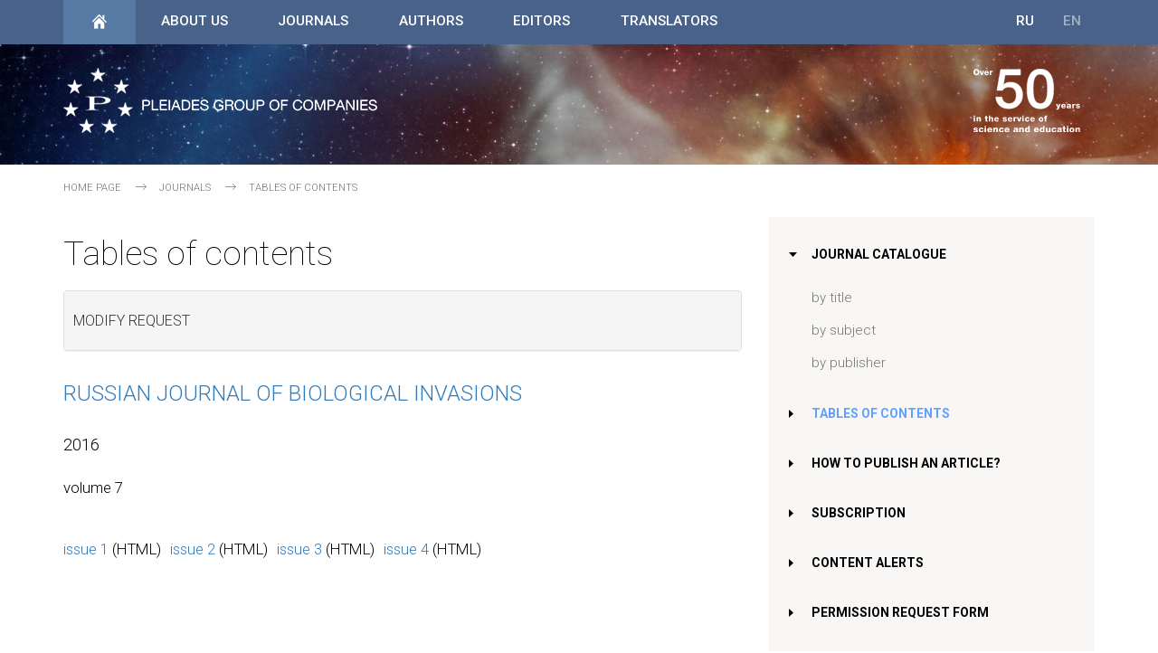

--- FILE ---
content_type: text/html; charset=utf-8
request_url: https://www.pleiades.online/en/journals/search/?lang=en&type=contents&name=bioinv&year=2016&lyear=2016
body_size: 37905
content:
<html lang="en">
<head>
     <meta http-equiv="content-type" content="text/html; charset=utf-8" />
    <meta http-equiv="X-UA-Compatible" content="IE=edge">
    <meta name="viewport" content="width=device-width, initial-scale=1">
    <title>Tables of contents</title>

    <meta name="description" content="Tables of contents">
    <meta name="keywords" content="Tables of contents" />
    <meta property="og:title" content="" />
    <meta property="og:site_name" content=""/>
    <meta property="og:description" content="" />
    <meta property="og:url" content="" />
    <meta property="fb:app_id" content="" />
    <meta property="og:image" content="" />

    <link rel="shortcut icon" href="/img/favicon/favicon.ico" type="image/x-icon">
    <link rel="apple-touch-icon" href="/img/favicon/apple-touch-icon.png">

    <link type="text/css" rel="stylesheet" href='https://fonts.googleapis.com/css?family=Roboto:100,300,400,500,700&subset=latin,cyrillic-ext'>
    <link type="text/css" rel="stylesheet" href="/css/bootstrap.min.css">
    <link type="text/css" rel="stylesheet" href="/css/bootstrap-offcanvas.css">
	<link type="text/css" rel="stylesheet" href="/css/page_template_v3.css">
    <!--<link type="text/css" rel="stylesheet" href="/css/page_template_50.css">-->
    <link type="text/css" rel="stylesheet" href="/css/page_add_ouvag.css">
    <link type="text/css" rel="stylesheet" href="/css/menu_mobile.css">
    <link type="text/css" rel="stylesheet" href="/css/menu_top.css">
    <link type="text/css" rel="stylesheet" href="/css/menu_right.css">
    <link type="text/css" rel="stylesheet" href="/css/content.css">
    <link type="text/css" rel="stylesheet" href="/css/animate.css">
    <link type="text/css" rel="stylesheet" href="/css/responsive-tabs.css" />


    <link rel="stylesheet" href="/css/normalize.css">
		<!--[if IE 8]><script src="/js/es5.js"></script><![endif]-->
		
	<script src="/js/jquery/1.11.3/jquery.min.js"></script>
	<script src="/js/bootstrap.min.js"></script>
	<script src="/js/jquery.backTop.min.js"></script>
	<script src="/js/wow.js"></script>
	<script src="/js/offcanvas.js"></script>
	<script src='/js/prlx.js'></script>
	<script src='/js/tweenmax.min.js'></script>
	<script src="/js/jquery.responsiveTabs.min.js"></script>
	<script src="/js/z_scripts.js"></script>
	

	 
</head>

<body>

<!--backTop_start-->
<a id='backTop'></a>
<!--backTop_end-->

<!--menu_main_top_start-->
<div class='topmenu'>
    <div class='burger' onclick='openmenu()'></div>
    <div class='closemenu ' onclick='closemenu()'></div>
    <div class='mobmenu'>
        <div id='menu' class='menu'>
            <div class='menu-header'>
                <div class='button-home active'><a href='/en/'></a></div>
                <div class='mob_lng unactive'><a href='#'>EN</a></div>
<div class='mob_lng'><a href='/ru/journals/search/'>RU</a></div>

            </div>
            <ul>
			<li><a href='/en/publishers/'><i></i>About Us</a>
<ul class='submenu'>
<li><a href="/en/publishers/about-publisher/" >Company Information</a></li>
<li><a href="/en/publishers/declaration-springer-pleiades/" >Pleiades Publishing Declaration</a></li>
<li><a href="/en/publishers/policy-statement/" >Policy Statement</a></li>
<li><a href="/en/publishers/publishing-policies/" >Publishing Policies</a></li>
<li><a href="/en/publishers/vacancy/" >Careers</a></li>
<li><a href="/en/publishers/services/" >Commercial Services</a></li>
<li><a href="/en/publishers/contact/" >Contact</a></li>
</ul>
</li>
<li><a href='/en/journals/'><i></i>Journals</a>
<ul class='submenu'>
<li><a href="/en/journals/catalog/" class="submenu_head"><i></i><b></b>Journal Catalogue</a>
<ul class='submenu'>
<li><a href="/en/journals/catalog/alphabet/">by title</a></li>
<li><a href="/en/journals/catalog/rubrics/">by subject</a></li>
<li><a href="/en/journals/catalog/publisher/">by publisher</a></li>
</ul>
</li>
</li>
<li><a href="/en/journals/how-to-publish/" >How to Publish an Article?</a></li>
<li><a href="/en/journals/subsribe/" >Subscription </a></li>
<li><a href="/en/journals/alert/" >Content Alerts</a></li>
<li><a href="/en/journals/permission/" >Permission Request Form</a></li>
</ul>
</li>
<li><a href='/en/authors/'><i></i>Authors</a>
<ul class='submenu'>
<li><a href="/en/authors/first-step/" >How to Publish an Article?</a></li>
<li><a href="/en/authors/publication-ethics/" >Publication Ethics</a></li>
<li><a href="/en/authors/guidlines/" class="submenu_head"><i></i><b></b>Guidelines for Authors</a>
<ul class='submenu'>
<li><a href="/en/authors/guidlines/editorial-boards/">Journal-Specific Guidelines</a></li>
<li><a href="/en/authors/guidlines/prepare-electonic-version/">Guidelines for Manuscript Preparation</a></li>
<li><a href="/en/authors/guidlines/ethics-statements/">Publishing Ethics</a></li>
<li><a href="/en/authors/guidlines/reference-information/">Composing Technical Information</a></li>
<li><a href="/en/authors/guidlines/electronic-proofreading/">Electronic Proofs</a></li>
</ul>
</li>
<li><a href="/en/authors/openaccess/" class="submenu_head"><i></i><b></b>Open Access</a>
<ul class='submenu'>
<li><a href="/en/authors/openaccess/model/">What is Open Access?</a></li>
<li><a href="/en/authors/openaccess/advantages/">Why Open Access?</a></li>
<li><a href="/en/authors/openaccess/license/">Open Access Licenses</a></li>
<li><a href="/en/authors/openaccess/how-to-publish/">Submit an Article</a></li>
</ul>
</li>
<li><a href="/en/authors/agreement/" >Copyright Transfer Agreement</a></li>
<li><a href="/en/authors/permission/" >Permissions to Reproduce Materials</a></li>
</li>
</li>
</ul>
</li>
<li><a href='/en/editors/'><i></i>Editors</a>
<ul class='submenu'>
<li><a href="/en/editors/ris/" >Editorial Publishing System</a></li>
<li><a href="/en/editors/agreement-accession/" >Agreement of Accession</a></li>
</ul>
</li>
<li><a href='/en/translation/'><i></i>Translators</a>
<ul class='submenu'>
<li><a href="/en/translation/hsg/" >House Style Guide</a></li>
<li><a href="/en/translation/qc-memos/" >QC Memos</a></li>
</ul>
</li>
					
			</ul>
			
			<div class='menu-footer'>
                <!--<form class='search'>
                    <input class='searchTerm' placeholder='Search' />
                    <input class='searchButton' type='submit' />
                </form>-->
            </div>
        </div>
    </div>
    <div class='container'>
        <ul class='menu_buts'>
            <li class='nav-button-home active'>
                <a href='/en/'></a>
            </li>
			<li class='menu_text_but hasdrop'><a href='/en/publishers/'><i></i>About Us</a>
	<div class='dropmenu wow fadeInDown' data-wow-duration='300ms'>
		<div class='container'>
			<div class='row'>

<div class='col-md-3 z_drop_menu z_drop_menu_type1'><ul>
<li><a href='/en/publishers/about-publisher/'>Company Information</a></li>
<li><a href='/en/publishers/declaration-springer-pleiades/'>Pleiades Publishing Declaration</a></li>
<li><a href='/en/publishers/policy-statement/'>Policy Statement</a></li>
<li><a href='/en/publishers/publishing-policies/'>Publishing Policies</a></li>
<li><a href='/en/faq/'><i>FAQ
</i></a></li>

</ul></div>
<div class='col-md-3 z_drop_menu z_drop_menu_type1'><ul>
<li><a href='/en/publishers/vacancy/'>Careers</a></li>
<li><a href='/en/publishers/services/'>Commercial Services</a></li>
<li><a href='/en/publishers/contact/'>Contact</a></li>

</ul></div>
<div class='col-md-3 z_drop_menu z_drop_menu_type3'><ul>
<li><b>COMMERCIAL SERVICES:</b></li><li class='z_dropmenu_img'><a href='/en/publishers/services/'><img src='/img/top_menu/services.jpg' title="Commercial Services"></a></li><li><a href='/en/publishers/services/'>see more</a></li>
</ul></div>
<div class='col-md-3 z_drop_menu z_drop_menu_type3'><ul>
<li><b>CAREERS:</b></li><li class='z_dropmenu_img'><a href='/en/publishers/vacancy/'><img src='/img/top_menu/translator.jpg'></a></li><li><a href='/en/publishers/vacancy/'>see skills required</a></li>
</ul></div>

			</div>		
</div>
	</div>
</li>
<li class='menu_text_but hasdrop'><a href='/en/journals/'><i></i>Journals</a>
	<div class='dropmenu wow fadeInDown' data-wow-duration='300ms'>
		<div class='container'>
			<div class='row'>

<div class='col-md-3 z_drop_menu z_drop_menu_type1'><ul>
<li><a href='/en/journals/how-to-publish/'>How to Publish an Article?</a></li>
<li><a href='/en/journals/subsribe/'>Subscription </a></li>
<li><a href='/en/journals/alert/'>Content Alerts</a></li>
<li><a href='/en/journals/permission/'>Permission Request Form</a></li>
<li><a href='/en/faq/'><i>FAQ
</i></a></li>

</ul></div>
<div class='col-md-3 z_drop_menu z_drop_menu_type2'><ul>
<li class='blue_head'><a href='/en/journals/catalog/'>Journal Catalogue:</a></li><li><a href='/en/journals/catalog/alphabet/'>by title</a></li>
<li><a href='/en/journals/catalog/rubrics/'>by subject</a></li>
<li><a href='/en/journals/catalog/publisher/'>by publisher</a></li>

</ul></div>
<div class='col-md-3 z_drop_menu z_drop_menu_type3'><ul>
<li class="blue_head"><b>ONLINE VERSIONS OF JOURNALS:</b></li><li><a href="http://www.springerlink.com" target="new">www.springerlink.com</a></li>
</ul></div>
<div class='col-md-3 z_drop_menu z_drop_menu_type3'><ul>
<li><b>HOW TO PUBLISH AN ARTICLE:</b></li><li class='z_dropmenu_img'><a href='/en/journals/how-to-publish/'><img src='/img/top_menu/authors.jpg'></a></li><li><a href='/en/journals/how-to-publish/'>step-by-step instructions</a></li>
</ul></div>

			</div>		
</div>
	</div>
</li>
<li class='menu_text_but hasdrop'><a href='/en/authors/'><i></i>Authors</a>
	<div class='dropmenu wow fadeInDown' data-wow-duration='300ms'>
		<div class='container'>
			<div class='row'>

<div class='col-md-3 z_drop_menu z_drop_menu_type1'><ul>
<li><a href='/en/authors/first-step/'>How to Publish an Article?</a></li>
<li><a href='/en/authors/publication-ethics/'>Publication Ethics</a></li>
<li><a href='/en/authors/agreement/'>Copyright Transfer Agreement</a></li>
<li><a href='/en/authors/permission/'>Permissions to Reproduce Materials</a></li>
<li><a href='/en/faq/'><i>FAQ
</i></a></li>

</ul></div>
<div class='col-md-3 z_drop_menu z_drop_menu_type2'><ul>
<li class='blue_head'><a href='/en/authors/guidlines/'>Guidelines for Authors:</a></li><li><a href='/en/authors/guidlines/editorial-boards/'>Journal-Specific Guidelines</a></li>
<li><a href='/en/authors/guidlines/prepare-electonic-version/'>Guidelines for Manuscript Preparation</a></li>
<li><a href='/en/authors/guidlines/ethics-statements/'>Publishing Ethics</a></li>
<li><a href='/en/authors/guidlines/reference-information/'>Composing Technical Information</a></li>
<li><a href='/en/authors/guidlines/electronic-proofreading/'>Electronic Proofs</a></li>

</ul></div>
<div class='col-md-3 z_drop_menu z_drop_menu_type2'><ul>
<li class='blue_head'><a href='/en/authors/openaccess/'>Open Access:</a></li><li><a href='/en/authors/openaccess/model/'>What is Open Access?</a></li>
<li><a href='/en/authors/openaccess/advantages/'>Why Open Access?</a></li>
<li><a href='/en/authors/openaccess/license/'>Open Access Licenses</a></li>
<li><a href='/en/authors/openaccess/how-to-publish/'>Submit an Article</a></li>

</ul></div>
<div class='col-md-3 z_drop_menu z_drop_menu_type3'><ul>
<li><b>HOW TO PUBLISH AN ARTICLE:</b></li><li class='z_dropmenu_img'><a href='/en/journals/how-to-publish/'><img src='/img/top_menu/authors.jpg'></a></li><li><a href='/en/journals/how-to-publish/'>step-by-step instructions</a></li>
</ul></div>

			</div>		
</div>
	</div>
</li>
<li class='menu_text_but hasdrop'><a href='/en/editors/'><i></i>Editors</a>
	<div class='dropmenu wow fadeInDown' data-wow-duration='300ms'>
		<div class='container'>
			<div class='row'>

<div class='col-md-3 z_drop_menu z_drop_menu_type1'><ul>
<li><a href='/en/editors/ris/'>Editorial Publishing System</a></li>
<li><a href='/en/editors/agreement-accession/'>Agreement of Accession</a></li>
<li><a href='/en/faq/'><i>FAQ
</i></a></li>

</ul></div>
<div class='col-md-3 z_drop_menu z_drop_menu_type3'><ul>
<li><b>HOW TO PUBLISH AN ARTICLE:</b></li><li class='z_dropmenu_img'><a href='/en/journals/how-to-publish/'><img src='/img/top_menu/authors.jpg'></a></li><li><a href='/en/journals/how-to-publish/'>step-by-step instructions</a></li>
</ul></div>
<div class='col-md-3 z_drop_menu z_drop_menu_type3'><ul>
<li><b>EDITORIAL PUBLISHING SYSTEM:</b></li><li class='z_dropmenu_img'><a href='/en/editors/ris/'><img src='/img/top_menu/ris.jpg'></a></li><li><a href='/en/editors/ris/'>see more</a></li>
</ul></div>
<div class='col-md-3 z_drop_menu z_drop_menu_type3'><ul>

</ul></div>

			</div>		
</div>
	</div>
</li>
<li class='menu_text_but hasdrop'><a href='/en/translation/'><i></i>Translators</a>
	<div class='dropmenu wow fadeInDown' data-wow-duration='300ms'>
		<div class='container'>
			<div class='row'>

<div class='col-md-3 z_drop_menu z_drop_menu_type1'><ul>
<li><a href='/en/translation/hsg/'>House Style Guide</a></li>
<li><a href='/en/translation/qc-memos/'>QC Memos</a></li>
<li><a href='/en/faq/'><i>FAQ
</i></a></li>

</ul></div>
<div class='col-md-3 z_drop_menu z_drop_menu_type3'><ul>
<li><b>CAREERS:</b></li><li class='z_dropmenu_img'><a href='/en/publishers/vacancy/'><img src='/img/top_menu/translator.jpg'></a></li><li><a href='/en/publishers/vacancy/'>see skills required</a></li>
</ul></div>
<div class='col-md-3 z_drop_menu z_drop_menu_type3'><ul>

</ul></div>
<div class='col-md-3 z_drop_menu z_drop_menu_type3'><ul>

</ul></div>

			</div>		
</div>
	</div>
</li>
	
            <li class='lng lang unactive'><a href='#'>EN</a></li>
<li class='lng'><a href='/ru/journals/search/'>RU</a></li>
			
			<li class='nav-button-search'>
                <!--<a href='#'></a>
                <div class='searchfield wow fadeInDown' data-wow-duration='300ms'>
                    <div class='container'>
                        <form class='search'>
                            <input class='searchTerm' placeholder='Search' />
                            <input class='searchButton' type='submit' />
                        </form>
                    </div>
                </div>-->
            </li>
        </ul>
    </div>
</div>
<!--menu_main_end-->

<!--main_poster_level_start-->
<div class='header_bg'>
    <div class='container'>
        <div class='logo_level_50'>
            <a href='/'></a>
			<div class='logo_50'></div>
        </div>
    </div>
</div>
<!--main_poster_level_end-->

<!--crumbs_start-->
<div class='container'>
    <ul class='crumbs'>	
	<li><a href="/en/">Home page
</a></li>
<li><a href="/en/journals/">Journals</a></li>
<li class='current'><a href="/en/journals/search/">Tables of Contents</a></li>
	
	</ul>
</div>
<!--crumbs_end-->

<div class="container content_container ">
    <div class="row row-offcanvas row-offcanvas-right">
        <div class="col-xs-12 col-sm-8 col-md-8 content_col contentdefaultstyle">
            <div class="h1_block">
                <div><h1>Tables of contents</h1></div>
            <div>
        </div>
    </div>

<!--PAGE CONTENT START-->

<div class="panel-group" id="accordion">
  <div class="panel panel-default">
    <div class="panel-heading" style="padding: 5px 10px;">
      <h5 class="panel-title" style="padding: 0;">
              <a data-toggle="collapse" data-parent="#accordion" href="#collapseOne">
                Modify request
              </a>
      </h5>
    </div>
    <div id="collapseOne" class="panel-collapse collapse">
      <div class="panel-body">
              <script src="/js/selectize.js"></script>
        <link type="text/css" rel="stylesheet" href="/css/selectize.bootstrap3.css">
        <p>Use the form below to access contents pages and abstracts (free). </p><p> Abstracts are available via the contents pages. </p>

        <form action="/en/journals/search/" method="post" accept-charset="uft-8" role="form" name="issues">
        <input type="hidden" name="lang" id="lang" value="en" />
        <input type="hidden" value="contents" name="type">
<div class="form-group big_block"><h4>List of journals
</h4><select id="select-journals" name="name" placeholder="Choose a journal title
 ..."><option value="">Choose a journal title
 ...</option>
<option value="acoust" >Acoustical Physics</option>
<option value="advger" >Advances in Gerontology</option>
<option value="agchem" >Agricultural Chemistry</option>
<option value="appbio" >Applied Biochemistry and Microbiology</option>
<option value="appsolen" >Applied Solar Energy</option>
<option value="rusarch" >Archaeology, Ethnology & Anthropology of Eurasia</option>
<option value="ecosys" >Arid Ecosystems</option>
<option value="letters" >Astronomy Letters</option>
<option value="asteng" >Astronomy Reports</option>
<option value="aspbull" >Astrophysical Bulletin</option>
<option value="optatoc" >Atmospheric and Oceanic Optics</option>
<option value="autcont" >Automatic Control and Computer Sciences</option>
<option value="autdoc" >Automatic Documentation and Mathematical Linguistics</option>
<option value="autorc" >Automation and Remote Control</option>
<option value="biochmsc" >Biochemistry (Moscow)</option>
<option value="biochmsa" >Biochemistry (Moscow), Supplement Series A: Membrane and Cell Biology</option>
<option value="biochmsb" >Biochemistry (Moscow), Supplement Series B: Biomedical Chemistry</option>
<option value="biobull" >Biology Bulletin</option>
<option value="biobrev" >Biology Bulletin Reviews</option>
<option value="biophys" >Biophysics</option>
<option value="bullleb" >Bulletin of the Lebedev Physics Institute</option>
<option value="bullphys" >Bulletin of the Russian Academy of Sciences: Physics</option>
<option value="catind" >Catalysis in Industry</option>
<option value="bioceti" >Cell and Tissue Biology</option>
<option value="chcomat" >Chinese Journal of Contemporary Mathematics</option>
<option value="cokechem" >Coke and Chemistry</option>
<option value="colljour" >Colloid Journal</option>
<option value="cesw" >Combustion, Explosion, and Shock Waves</option>
<option value="commat" >Computational Mathematics and Mathematical Physics</option>
<option value="proecol" >Contemporary Problems of Ecology</option>
<option value="coreng" >Corrosion Engineering</option>
<option value="cosres" >Cosmic Research</option>
<option value="cryst" >Crystallography Reports</option>
<option value="difeq" >Differential Equations</option>
<option value="danbc" >Doklady Biochemistry</option>
<option value="danbcbp" >Doklady Biochemistry and Biophysics</option>
<option value="danbio" >Doklady Biological Sciences</option>
<option value="danbp" >Doklady Biophysics</option>
<option value="danbot" >Doklady Botanical Sciences</option>
<option value="danct" >Doklady Chemical Technology</option>
<option value="danchem" >Doklady Chemistry</option>
<option value="earthsci" >Doklady Earth Sciences</option>
<option value="danmath" >Doklady Mathematics</option>
<option value="danpc" >Doklady Physical Chemistry</option>
<option value="danphys" >Doklady Physics</option>
<option value="enteng" >Entomological Review</option>
<option value="envgeo" >Environmental Geoscience</option>
<option value="soilsci" >Eurasian Soil Science</option>
<option value="fldyn" >Fluid Dynamics</option>
<option value="funan" >Functional Analysis and Its Applications</option>
<option value="geochem" >Geochemistry International</option>
<option value="geonat" >Geography and Natural Resources</option>
<option value="geolore" >Geology of Ore Deposits</option>
<option value="geomag" >Geomagnetism and Aeronomy</option>
<option value="geoteng" >Geotectonics</option>
<option value="physglas" >Glass Physics and Chemistry</option>
<option value="gravcos" >Gravitation and Cosmology</option>
<option value="gyrnav" >Gyroscopy and Navigation</option>
<option value="herald" >Herald of the Russian Academy of Sciences</option>
<option value="highen" >High Energy Chemistry</option>
<option value="hightemp" >High Temperature</option>
<option value="humphys" >Human Physiology</option>
<option value="watbio" >Inland Water Biology</option>
<option value="inorgmat" >Inorganic Materials</option>
<option value="inmatar" >Inorganic Materials: Applied Research</option>
<option value="instr" >Instruments and Experimental Techniques</option>
<option value="clacup" >International Journal of Clinical Acupuncture</option>
<option value="selfprop" >International Journal of Self-Propagating High-Temperature Synthesis</option>
<option value="physatm" >Izvestiya, Atmospheric and Oceanic Physics</option>
<option value="physeth" >Izvestiya, Physics of the Solid Earth</option>
<option value="anchem" >Journal of Analytical Chemistry</option>
<option value="japimat" >Journal of Applied and Industrial Mathematics</option>
<option value="jamt" >Journal of Applied Mechanics and Technical Physics</option>
<option value="comtech" >Journal of Communications Technology and Electronics</option>
<option value="compsys" >Journal of Computer and Systems Sciences International</option>
<option value="contmath" >Journal of Contemporary Mathematical Analysis (Armenian Academy of Sciences)</option>
<option value="contphys" >Journal of Contemporary Physics (Armenian Academy of Sciences)</option>
<option value="jenther" >Journal of Engineering Thermophysics</option>
<option value="evolbp" >Journal of Evolutionary Biochemistry and Physiology</option>
<option value="jetp" >Journal of Experimental and Theoretical Physics (JETP)</option>
<option value="jetplet" >Journal of Experimental and Theoretical Physics Letters (JETP Letters)</option>
<option value="fricwear" >Journal of Friction and Wear</option>
<option value="ichth" >Journal of Ichthyology</option>
<option value="machman" >Journal of Machinery Manufacture and Reliability</option>
<option value="minsci" >Journal of Mining Science</option>
<option value="jory" >Journal of Structural Chemistry</option>
<option value="surfinv" >Journal of Surface Investigation: X-ray, Synchrotron and Neutron Techniques</option>
<option value="volsei" >Journal of Volcanology and Seismology</option>
<option value="kincat" >Kinetics and Catalysis</option>
<option value="lasphys" >Laser Physics</option>
<option value="litmin" >Lithology and Mineral Resources</option>
<option value="lobjmat" >Lobachevskii Journal of Mathematics</option>
<option value="mmstat" >Mathematical Methods of Statistics</option>
<option value="matmodcs" >Mathematical Models and Computer Simulations</option>
<option value="matnt" >Mathematical Notes</option>
<option value="mechsol" >Mechanics of Solids</option>
<option value="mmtech" >Membranes and Membrane Technologies</option>
<option value="micbio" >Microbiology</option>
<option value="molbio" >Molecular Biology</option>
<option value="molgen" >Molecular Genetics, Microbiology and Virology</option>
<option value="bbscimgu" >Moscow University Biological Sciences Bulletin</option>
<option value="bchemmgu" >Moscow University Chemistry Bulletin</option>
<option value="cmatcmgu" >Moscow University Computational Mathematics and Cybernetics</option>
<option value="bgeomgu" >Moscow University Geology Bulletin</option>
<option value="bmatmgu" >Moscow University Mathematics Bulletin</option>
<option value="bmechmgu" >Moscow University Mechanics Bulletin</option>
<option value="bphysmgu" >Moscow University Physics Bulletin</option>
<option value="bsoilmgu" >Moscow University Soil Science Bulletin</option>
<option value="nanotech" >Nanobiotechnology Reports</option>
<option value="neuro" >Neurochemical Journal</option>
<option value="numanap" >Numerical Analysis and Applications</option>
<option value="ocean" >Oceanology</option>
<option value="optmem" >Optical Memory and Neural Networks</option>
<option value="optics" >Optics and Spectroscopy</option>
<option value="optelins" >Optoelectronics, Instrumentation and Data Processing</option>
<option value="pultraan" >p-Adic Numbers, Ultrametric Analysis and Applications</option>
<option value="paleng" >Paleontological Journal</option>
<option value="patrec" >Pattern Recognition and Image Analysis</option>
<option value="petrchem" >Petroleum Chemistry</option>
<option value="petreng" >Petrology</option>
<option value="pmesomm" >Physical Mesomechanics</option>
<option value="nuclphys" >Physics of Atomic Nuclei</option>
<option value="physmet" >Physics of Metals and Metallography</option>
<option value="physpart" >Physics of Particles and Nuclei</option>
<option value="physpnlt" >Physics of Particles and Nuclei Letters</option>
<option value="physsost" >Physics of the Solid State</option>
<option value="physwave" >Physics of Wave Phenomena</option>
<option value="plasphys" >Plasma Physics Reports</option>
<option value="polscia" >Polymer Science, Series A. Physics</option>
<option value="polscib" >Polymer Science, Series B. Chemistry</option>
<option value="polscic" >Polymer Science, Series C. Selected Topics</option>
<option value="polscid" >Polymer Science, Series D. Glues and Sealing Materials </option>
<option value="inftr" >Problems of Information Transmission</option>
<option value="prstekl" >Proceedings of the Steklov Institute of Mathematics</option>
<option value="procom" >Programming and Computer Software</option>
<option value="protmet" >Protection of Metals and Physical Chemistry of Surfaces</option>
<option value="radchem" >Radiochemistry</option>
<option value="regres" >Regional Research of Russia</option>
<option value="regdyn" >Regular and Chaotic Dynamics</option>
<option value="chemres" >Reviews and Advances in Chemistry</option>
<option value="rusaero" >Russian Aeronautics</option>
<option value="agrsci" >Russian Agricultural Sciences</option>
<option value="ruseleng" >Russian Electrical Engineering</option>
<option value="rusenres" >Russian Engineering Research</option>
<option value="forsci" >Russian Forest Sciences</option>
<option value="rjapchem" >Russian Journal of Applied Chemistry</option>
<option value="bioinv" selected>Russian Journal of Biological Invasions</option>
<option value="biochem" >Russian Journal of Bioorganic Chemistry</option>
<option value="biotech" >Russian Journal of Biotechnology</option>
<option value="cochem" >Russian Journal of Coordination Chemistry</option>
<option value="devbio" >Russian Journal of Developmental Biology</option>
<option value="ecol" >Russian Journal of Ecology</option>
<option value="elchem" >Russian Journal of Electrochemistry</option>
<option value="genchem" >Russian Journal of General Chemistry</option>
<option value="geneng" >Russian Journal of Genetics</option>
<option value="appres" >Russian Journal of Genetics: Applied Research</option>
<option value="inrgchem" >Russian Journal of Inorganic Chemistry</option>
<option value="marbio" >Russian Journal of Marine Biology</option>
<option value="mathphys" >Russian Journal of Mathematical Physics</option>
<option value="rusnferm" >Russian Journal of Non-Ferrous Metals</option>
<option value="nondes" >Russian Journal of Nondestructive Testing</option>
<option value="orgchem" >Russian Journal of Organic Chemistry</option>
<option value="pacgeo" >Russian Journal of Pacific Geology</option>
<option value="physcha" >Russian Journal of Physical Chemistry A: Focus on Chemistry</option>
<option value="physchb" >Russian Journal of Physical Chemistry B: Focus on Physics</option>
<option value="plntphys" >Russian Journal of Plant Physiology</option>
<option value="zooeng" >Russian Journal of Zoology</option>
<option value="rusmath" >Russian Mathematics (Iz. VUZ)</option>
<option value="rusmet" >Russian Metallurgy (Metally)</option>
<option value="rusmeteo" >Russian Meteorology and Hydrology</option>
<option value="micelec" >Russian Microelectronics</option>
<option value="scitech" >Scientific and Technical Information Processing</option>
<option value="seismin" >Seismic Instruments</option>
<option value="semicnd" >Semiconductors</option>
<option value="sibam" >Siberian Advances in Mathematics</option>
<option value="simj" >Siberian Mathematical Journal</option>
<option value="solsys" >Solar System Research</option>
<option value="solfchem" >Solid Fuel Chemistry</option>
<option value="steel" >Steel in Translation</option>
<option value="strteng" >Stratigraphy and Geological Correlation</option>
<option value="rusec" >Studies on Russian Economic Development</option>
<option value="surfeng" >Surface Engineering and Applied Electrochemistry</option>
<option value="techphys" >Technical Physics</option>
<option value="techphlt" >Technical Physics Letters</option>
<option value="tamp" >Theoretical and Mathematical Physics</option>
<option value="tfce" >Theoretical Foundations of Chemical Engineering</option>
<option value="thermeng" >Thermal Engineering</option>
<option value="thphaero" >Thermophysics and Aeromechanics</option>
<option value="vestspgu" >Vestnik St. Petersburg University, Mathematics</option>
<option value="watres" >Water Resources</option>
<option value="entob" >Энтомологическое обозрение</option>
</select><script>$('#select-journals').selectize();</script>
<span class="help-block f-14"><br/>The list of available volumes and issues is generated when you select a journal. Other fields are optional. 
</span></div>
<div class="form-group big_block"><h4>Publication Date Range
</h4>
<div class="row">
    <div class="col-xs-3"><label for="year">year
 from

</label> <input type="text" id="year" name="year" value="2016" class="form-control" maxlength="4"  onkeypress="return check_number(event);"> </div>
<div class="col-xs-3"></div>
     <div class="col-xs-3"><label for="lyear"> to

</label> <input type="text" id="lyear" name="lyear" value="2016" class="form-control" maxlength="4"  onkeypress="return check_number(event);"> </div>
</div>
<br/>
<div class="row">
    <div class="col-xs-3"><label for="volume">volume
 from

</label> <input type="text" id="volume" name="volume" value="" class="form-control" maxlength="4" onkeypress="return check_number(event);"> </div>
<div class="col-xs-3"></div>
     <div class="col-xs-3"><label for="lvolume"> to

</label> <input type="text" id="lvolume" name="lvolume" value="" class="form-control" maxlength="4" onkeypress="return check_number(event);"> </div>
</div>
<br/>
<div class="row">
    <div class="col-xs-3"><label for="number">issue
 from

</label> <input type="text" id="number" name="number" value="" class="form-control" maxlength="4" onkeypress="return check_number(event);"> </div>
<div class="col-xs-3"></div>
     <div class="col-xs-3"><label for="lnumber"> to

</label> <input type="text" id="lnumber" name="lnumber" value="" class="form-control" maxlength="4" onkeypress="return check_number(event);"> </div>
</div>

<script type="text/javascript">
	function check_number(obj) {
	  obj = (obj) ? obj : window.obj
	  var charCode = (obj.which) ? obj.which : obj.keyCode
	  if ((charCode != 32) && (charCode > 31 && (charCode < 48 || charCode > 57) )) {
	    	return false;
	  }
	  return true;
	}
</script>
<br/><br/>
</div>
<div style="padding-left: 2em;"><button type="submit" class="btn-standart">Search issues
</button>  </div>
<br/><br/>
</form>

      </div>
    </div>
  </div>
</div>
<h3><a href="/en/journal/bioinv/">Russian Journal of Biological Invasions</a></h3><h4>2016</h4>
<p>volume
 7 <ul  class="list-inline">
<li><a href="/contents/bioinv/bioinv1_16v7cont.htm">issue
 1</a> (HTML)</li><li><a href="/contents/bioinv/bioinv2_16v7cont.htm">issue
 2</a> (HTML)</li><li><a href="/contents/bioinv/bioinv3_16v7cont.htm">issue
 3</a> (HTML)</li><li><a href="/contents/bioinv/bioinv4_16v7cont.htm">issue
 4</a> (HTML)</li></ul></p>

<!--PAGE CONTENT END-->
</div>

    <div class="col-sm-4 col-md-4 sidebar-offcanvas" id="sidebar">
        <div class="list-group help-col">
            <div class='rightmenu'>
			 	<ul>
<li class="inside"><a href="/en/journals/catalog/">Journal Catalogue</a>
		<ul>
<li><a href="/en/journals/catalog/alphabet/">by title</a>
</li><li><a href="/en/journals/catalog/rubrics/">by subject</a>
</li><li><a href="/en/journals/catalog/publisher/">by publisher</a>
</li>		</ul>
</li><li><a href="/en/journals/search/" class="current">Tables of Contents</a>
</li><li><a href="/en/journals/how-to-publish/">How to Publish an Article?</a>
</li><li><a href="/en/journals/subsribe/">Subscription </a>
</li><li><a href="/en/journals/alert/">Content Alerts</a>
</li><li><a href="/en/journals/permission/">Permission Request Form</a>
</li>	</ul>

			</div>
        </div>
    </div>
</div>
</div>

<!--footer_standart_menu_start-->
<div class='row foot wow fadeInUp footer_big_hidden' data-wow-duration='600ms'>
    <div class='container'>
        <div class='row'>   
		<div class='col-xs-6 col-sm-6 col-md-4'><h2 class='sm_authors'>Authors</h2>
<ul>
<li><a href="/en/authors/first-step/">How to Publish an Article?</a></li>
<li><a href="/en/authors/publication-ethics/">Publication Ethics</a></li>
<li><a href="/en/authors/guidlines/">Guidelines for Authors</a></li>
<li><a href="/en/authors/agreement/">Copyright Transfer Agreement</a></li>
</ul>
</div>
<div class='col-xs-6 col-sm-6 col-md-4'><h2 class='sm_red'>Translators</h2>
<ul>
<li><a href="/en/translation/hsg/">House Style Guide</a></li>
<li><a href="/en/translation/qc-memos/">QC Memos</a></li>
</ul>
</div>
                        <div class='col-xs-6 col-sm-6 col-md-3'>
                        <h2 class='sm_help'>Help</h2>
                        <ul>
                    	<li><a href='/en/publishers/contact/'>﻿Contact Publishers
</a></li>
                    	<li><a href='/en/authors/contact-editors/'>Contact Editorial Board
</a></li>
                    	<li><a href='/en/faq/'>FAQ
</a></li>
                    	<li><a href='/en/feedback/'>Feedback Form
</a></li>
                	</ul>
                        </div>
 				
        </div>
    </div>
</div>
<!--footer_standart_menu_end-->

<!--footer_small_menu_start-->
<div class='row foot_small wow fadeInUp footer_small_visible' data-wow-duration='600ms'>
    <div class='container'>
        <div class='row'>
            <div class='foot_small_text'>
                <span></span>
                <div class='z_div_table'>				
				                       <div>
                          <a href="/en/publishers/contact/">﻿Contact Publishers
</a>
                          <a href="/en/authors/contact-editors/">Contact Editorial Board
</a>
                      </div>
                      <div>
                          <a href="/en/faq/">FAQ
</a>
                           <a href="/en/feedback/">Feedback Form
</a>
                      </div>
 
				</div>
            </div>
       </div>
    </div>
</div>
<!--footer_small_menu_end-->

<!--footer_copyright_start-->
<div class='copyright'><p> &copy; Pleiades Publishing
, 2026</p></div>
<!--footer_copyright_end-->

<script>

    $(document).ready(function() {

        $('[data-toggle="offcanvas"]').click(function() {
            $('.row-offcanvas').toggleClass('active')
        });


        $("#menu").accordion();

        var $tabs = $('#horizontalTab');
        $tabs.responsiveTabs({

            startCollapsed: false,
            collapsible: 'accordion',
            disabled: [3],
            activate: function(e, tab) {
                // $('.info').html('Tab <strong>' + tab.id + '</strong> activated!');
            },
            activateState: function(e, state) {

                // $('.info').html('Switched from <strong>' + state.oldState + '</strong> state to <strong>' + state.newState + '</strong> state!');
            }
        });
    });

    function openmenu() {

        //  $('body').css({'overflow':'hidden'});
        $('.closemenu').css({
            'display': 'block'
        });
        $('.burger').css({
            'display': 'none'
        });
        $('.mobmenu').css({
            'display': 'block'
        });
    }

    function closemenu() {
        //  $('body').css({'overflow-y':'scroll'});
        $('.closemenu').css({
            'display': 'none'
        });
        $('.burger').css({
            'display': 'block'
        });

        $('.mobmenu').css({
            'display': 'none'
        });
    }

</script>

<!-- Yandex.Metrika counter -->
<script type="text/javascript">
    (function (d, w, c) {
        (w[c] = w[c] || []).push(function() {
            try {
                w.yaCounter37989705 = new Ya.Metrika({
                    id:37989705,
                    clickmap:true,
                    trackLinks:true,
                    accurateTrackBounce:true
                });
            } catch(e) { }
        });

        var n = d.getElementsByTagName("script")[0],
            s = d.createElement("script"),
            f = function () { n.parentNode.insertBefore(s, n); };
        s.type = "text/javascript";
        s.async = true;
        s.src = "https://mc.yandex.ru/metrika/watch.js";

        if (w.opera == "[object Opera]") {
            d.addEventListener("DOMContentLoaded", f, false);
        } else { f(); }
    })(document, window, "yandex_metrika_callbacks");
</script>
<noscript><div><img src="https://mc.yandex.ru/watch/37989705" style="position:absolute; left:-9999px;" alt="" /></div></noscript>
<!-- /Yandex.Metrika counter -->

<script>
  (function(i,s,o,g,r,a,m){i['GoogleAnalyticsObject']=r;i[r]=i[r]||function(){
  (i[r].q=i[r].q||[]).push(arguments)},i[r].l=1*new Date();a=s.createElement(o),
  m=s.getElementsByTagName(o)[0];a.async=1;a.src=g;m.parentNode.insertBefore(a,m)
  })(window,document,'script','https://www.google-analytics.com/analytics.js','ga');

  ga('create', 'UA-79427767-1', 'auto');
  ga('send', 'pageview');

</script>
</body>
</html>

--- FILE ---
content_type: text/css
request_url: https://www.pleiades.online/css/content.css
body_size: 36997
content:
body {
    font-family: 'Roboto', sans-serif;
    margin-bottom: 0!important;
    padding-bottom: 0!important;
    color: black;
    min-width: 320px!important;
}



.contentdefaultstyle h1 {font-weight: 100!important;font-size:2.7em; /*margin-bottom: 1.2em;*/ }
.contentdefaultstyle h2 {margin: 1.5em 0; text-transform: uppercase;color: black;font-size: 1.5em;font-weight: 300!important;-webkit-font-smoothing: antialiased;font-smoothing: antialiased; }
.contentdefaultstyle h3 {margin: 1.4em 0; text-transform: uppercase;font-weight: 300;-webkit-font-smoothing: antialiased;font-smoothing: antialiased;}
.contentdefaultstyle h4 {margin: 1.3em 0; text-transform: uppercase;font-weight: 300;-webkit-font-smoothing: antialiased;font-smoothing: antialiased;}
.contentdefaultstyle h5 {margin: 1.2em 0;text-transform: uppercase;font-weight: 300;-webkit-font-smoothing: antialiased;font-smoothing: antialiased;}
.contentdefaultstyle h6 {margin: 1.2em 0;text-transform: uppercase;font-weight: 300;-webkit-font-smoothing: antialiased;font-smoothing: antialiased;}
.contentdefaultstyle p {font-size: 1.2em; font-weight: 300;-webkit-font-smoothing: antialiased; font-smoothing: antialiased; margin-bottom: 30px;line-height: 1.8em;}
.contentdefaultstyle ul, .contentdefaultstyle  ol{font-size: 1.2em;font-weight: 300!important;-webkit-font-smoothing: antialiased;font-smoothing: antialiased;margin-bottom: 40px;}
.contentdefaultstyle ul li {list-style-type: square;font-size: 1em;font-weight: 300!important;line-height: 1.6em;-webkit-font-smoothing: antialiased; font-smoothing: antialiased; margin-bottom: 10px; margin-top: 10px;}
.contentdefaultstyle ol li {font-size: 1em;font-weight: 300!important;line-height: 1.6em;-webkit-font-smoothing: antialiased; font-smoothing: antialiased; margin-bottom: 10px; margin-top: 10px;}

.contentdefaultstyle ul.list-unstyled li {list-style-type: none !important;}

.contentdefaultstyle p.bg-primary,  .contentdefaultstyle p.bg-info, 
.contentdefaultstyle p.bg-success,  .contentdefaultstyle p.bg-warning, 
.contentdefaultstyle p.bg-danger
{
    padding: 10px;
    -webkit-border-radius: 5px 5px 5px 5px;
    border-radius: 5px 5px 5px 5px;
}

.contentdefaultstyle ul li ol li, .contentdefaultstyle ul li ul li, 
.contentdefaultstyle ol li ul li, .contentdefaultstyle ol li ol li {
	font-size: 0.8em!important;
}

/*  */
.h1_block {display: table;  width: 100%; padding-bottom: 10px;}
.h1_block > div {display: table-cell; vertical-align: top;}
.h1_block > div:last-child {text-align: right; width: 100px;}


.btn-standart {

    display: inline-block; margin-bottom: 0; font-size: 1em;    font-weight: 500;    line-height: 1.42857143;    text-align: center;
    padding: 10px 16px; line-height: 1.3333333;   color: #fff;   white-space: nowrap;   vertical-align: middle;
    -ms-touch-action: manipulation;
    touch-action: manipulation;
    cursor: pointer;
    -webkit-user-select: none;
    -moz-user-select: none;
    -ms-user-select: none;
    user-select: none;
    background-image: none;
    /*border: 1px solid transparent;*/
    /*border-radius: 4px;*/
cursor: hand;
    background-color: #3093C7;
    background-image: -webkit-gradient(linear, left top, left bottom, from(#7ab2f8), to(#3e5d90));
    background-image: -webkit-linear-gradient(top, #7ab2f8, #3e5d90);
    background-image: -moz-linear-gradient(top, #7ab2f8, #3e5d90);
    background-image: -ms-linear-gradient(top, #7ab2f8, #3e5d90);
    background-image: -o-linear-gradient(top, #7ab2f8, #3e5d90);
    background-image: linear-gradient(to bottom, #7ab2f8, #3e5d90);
    filter: progid: DXImageTransform.Microsoft.gradient(GradientType=0, startColorstr=#7ab2f8, endColorstr=#3e5d90)
    -webkit-box-shadow: #bfbfbf 4px 4px 0px;
    -moz-box-shadow: #bfbfbf 4px 4px 0px;

}


.btn-standart:visited, .btn-standart:active, .btn-standart:hover {color: #ffffff; text-decoration: none;
    background-image: -webkit-gradient(linear, left top, left bottom, from(#1ef87b), to(#3e5d90));
    background-image: -webkit-linear-gradient(top, #7ab2f8, #3e5d90);
    background-image: -moz-linear-gradient(top, #7ab2f8, #3e5d90);
    background-image: -ms-linear-gradient(top, #7ab2f8, #3e5d90);
    background-image: -o-linear-gradient(top, #7ab2f8, #3e5d90);
    background-image: linear-gradient(to bottom, #5bb4ff, #008aff);
    filter: progid: DXImageTransform.Microsoft.gradient(GradientType=0, startColorstr=#7ab2f8, endColorstr=#3e5d90)
}



.standart_button {
    box-sizing: content-box;
    -webkit-user-select: none;
    /* Chrome all / Safari all */
    -moz-user-select: none;
    /* Firefox all */
    -ms-user-select: none;
    /* IE 10+ */
    user-select: none;
    white-space: nowrap;
    text-decoration: none;
    font-size: 1.2em;
    -webkit-box-shadow: #bfbfbf 4px 4px 0px;
    -moz-box-shadow: #bfbfbf 4px 4px 0px;
    box-shadow: #bfbfbf 4px 4px 0px;
    line-height: inherit;
    vertical-align: middle;
    padding: 10px;
    color: #FFFFFF;
    background-color: #3093C7;
    background-image: -webkit-gradient(linear, left top, left bottom, from(#7ab2f8), to(#3e5d90));
    background-image: -webkit-linear-gradient(top, #7ab2f8, #3e5d90);
    background-image: -moz-linear-gradient(top, #7ab2f8, #3e5d90);
    background-image: -ms-linear-gradient(top, #7ab2f8, #3e5d90);
    background-image: -o-linear-gradient(top, #7ab2f8, #3e5d90);
    background-image: linear-gradient(to bottom, #7ab2f8, #3e5d90);
    filter: progid: DXImageTransform.Microsoft.gradient(GradientType=0, startColorstr=#7ab2f8, endColorstr=#3e5d90);
}

.but_icon {
    position: absolute;
    top: 0.9em;
    height: 1em;
    width: 1em;
    right: 0.8em;
    background: url(/img/icons/but_ic.png) no-repeat center center;
}
.standart_button:hover {
    text-decoration: none;
    color: white;
    background-image: -webkit-gradient(linear, left top, left bottom, from(#abd0ff), to(#3b5176));
    background-image: -webkit-linear-gradient(top, #abd0ff, #3b5176);
    background-image: -moz-linear-gradient(top, #abd0ff, #3b5176);
    background-image: -ms-linear-gradient(top, #abd0ff, #3b5176);
    background-image: -o-linear-gradient(top, white, #3b5176);
    background-image: linear-gradient(to bottom, #abd0ff, #3b5176);
    filter: progid: DXImageTransform.Microsoft.gradient(GradientType=0, startColorstr=#abd0ff, endColorstr=#3b5176);
}
.standart_button:hover .but_icon {
    right: 0.8em;
}

.standart_button:active {
    -webkit-box-shadow: none;
    -moz-box-shadow: none;
    box-shadow: none;
    -webkit-transition: 0.2s;
    -moz-transition: 0.2s;
    -o-transition: 0.2s;
    transition: 0.2s;
    text-decoration: none!important;
    color: white!important;
    background-image: -webkit-gradient(linear, left top, left bottom, from(#abd0ff), to(#3b5176));
    background-image: -webkit-linear-gradient(top, #abd0ff, #3b5176);
    background-image: -moz-linear-gradient(top, #abd0ff, #3b5176);
    background-image: -ms-linear-gradient(top, #abd0ff, #3b5176);
    background-image: -o-linear-gradient(top, white, #3b5176);
    background-image: linear-gradient(to bottom, #abd0ff, #3b5176);
    filter: progid: DXImageTransform.Microsoft.gradient(GradientType=0, startColorstr=#abd0ff, endColorstr=#3b5176);
    -moz-transform: translate(0.2em, 0.2em);
    -ms-transform: translate(0.2em, 0.2em);
    -webkit-transform: translate(0.2em, 0.2em);
    -o-transform: translate(0.2em, 0.2em);
    transform: translate(0.2em, 0.2em);
}
.standart_button:visited {
    -webkit-box-shadow: none;
    -moz-box-shadow: none;
    box-shadow: none;
    -webkit-transition: 0.2s;
    -moz-transition: 0.2s;
    -o-transition: 0.2s;
    transition: 0.2s;
    text-decoration: none!important;
    color: white!important;
    background-image: -webkit-gradient(linear, left top, left bottom, from(#abd0ff), to(#3b5176));
    background-image: -webkit-linear-gradient(top, #abd0ff, #3b5176);
    background-image: -moz-linear-gradient(top, #abd0ff, #3b5176);
    background-image: -ms-linear-gradient(top, #abd0ff, #3b5176);
    background-image: -o-linear-gradient(top, white, #3b5176);
    background-image: linear-gradient(to bottom, #abd0ff, #3b5176);
    filter: progid: DXImageTransform.Microsoft.gradient(GradientType=0, startColorstr=#abd0ff, endColorstr=#3b5176);
}


.z_attention {font-weight: 400 !important; line-height: 1.5em !important; margin: 1.5em 0em 1.5em 0em !important; display: table;}
.a_green {color: #7fad78;}
.a_green a, .a_green a:hover { color: #7fad78; text-decoration: none; border-bottom: 1px dashed #7fad78;}
.a_green:before {content: ''; width: 25px; height: 18px; display: table-cell; clear: both; background: url(/img/a_green.png) 0px 0px no-repeat;}
.a_red {color: #c35957;}
.a_red:before {content: ''; width: 25px; height: 18px; display: table-cell; clear: both; background: url(/img/a_red.png) 0px 0px no-repeat;}
.a_red  a, .a_red  a:hover {color: #c35957; text-decoration: none; border-bottom: 1px dashed #c35957;}
a.underline, a.underline:hover {
	text-decoration: underline !important;
}
a.black, a.black:hover {
	color: black !important;
}





.download_pdf { font-size: 1em;  width: 150px; text-align: center; display: block; height: auto; overflow: hidden; background: url('/img/download_pdf.png') center 25px no-repeat;}
.download_pdf a {text-align: center !important; color: #000 !important; display: block; width: 100%; height: 100%; padding-top: 80px;}
.download_pdf a u {background: url('/img/download_arrow_.png') left top no-repeat; width: 100% !important; height: 20px; text-align: center; float: left; display: block; color: #4a638b;}







.z_cross_links {list-style-type: none; margin: 0px !important; padding: 0px !important;border: #ff0000 solid 0px; text-align: left;}
.z_cross_links ul {    -webkit-margin-before: 0em !important; -webkit-padding-start: 0px !important;}
.z_cross_links ul li {list-style-type: none !important; margin: 0px 0px 40px 0px !important; padding: 0px; }
.z_cross_links ul li div {width: 100%;}
.z_cross_links ul li div div:first-child {width: 33%; height: 100%;}
.z_cross_links ul li div div:last-child {width: 67%; line-height: 1.2em !important; }
.z_cross_links ul li div.w80 div:first-child {width: 80%; height: 100%;}
.z_cross_links ul li div.w80 div:last-child {width: 20%; line-height: 1.2em !important; }
.z_cross_links ul li div div {}
.z_cross_links ul li div div:last-child a { color: #000000; width: 100%; height: auto; margin-bottom: 10px; display: block; clear: both; }
.z_cross_links ul li div div:last-child i {font-style: normal; color: #a3a3a3 !important;}

.z_cross_links ul li div div:first-child {min-width: 200px;}
.z_cross_links ul li div div:first-child a {width: 100%; height: 100%; min-height: 70px; display: block; padding-left: 60px; box-sizing: border-box;}
.z_cross_links ul li div div:first-child a i, .z_cross_links ul li div div:first-child i,
.z_cross_links ul li div div:first-child a u, .z_cross_links ul li div div:first-child u,
.z_cross_links ul li div div:first-child a b {display: block; font-style: normal; font-weight: 400; font-size: 0.9em; line-height: 25px;}

.z_cross_links ul li div div:first-child a b {text-decoration: underline; }
.z_cross_links ul li div div:first-child a b:before {display: inline-block; width: 20px; height: 20px; float: left; background: url(/img/icons/download_arrow.png) 0px 0px no-repeat; content: ''; }

.z_cross_links ul li div div:first-child a i, .z_cross_links ul li div div:first-child i {color: #000000;}
.z_cross_links ul li div div:first-child a i:before, .z_cross_links ul li div div:first-child i:before {display: inline-block; width: 20px !important; float: left; height: 100%; background: #ffffаа; border: #ffffff solid 1px; content: '';}

.z_cross_links ul li div div:first-child a u, .z_cross_links ul li div div:first-child u {color: #000000; text-decoration: none; }
.z_cross_links ul li div div:first-child a u:before, .z_cross_links ul li div div:first-child u:before {display: inline-block; width: 20px !important; float: left; height: 100%; background: #ffffаа; border: #ffffff solid 1px; content: '';}








.z_icon_word {background: url(/img/icons/z_icon_word.png) 0px 0px no-repeat;}
.z_icon_xlsx {background: url(/img/icons/z_icon_xlsx.png) 0px 0px no-repeat;}
.z_icon_pptx {background: url(/img/icons/z_icon_pptx.png) 0px 0px no-repeat;}
.z_icon_pdf {background: url(/img/icons/z_icon_pdf.png) 0px 0px no-repeat;}
.z_icon_zip {background: url(/img/icons/z_icon_zip.png) 0px 0px no-repeat;}
.z_icon_img {background: url(/img/icons/z_icon_img.png) 0px 0px no-repeat;}

/*-- XS iPhone 4 --*/
@media (max-width: 767px) {
    .z_cross_links ul li {border-bottom: #d8d8d8 solid 1px; padding-bottom: 30px;}
    .z_cross_links ul li:last-child {border-bottom: #ffffff solid 1px;}
    .z_cross_links ul li div {display: block;}
    .z_cross_links ul li div div {display: block;}
}


/*-- SM IPad VERTTICAL --*/

@media (min-width: 768px) and (max-width: 991px) {
    .z_cross_links ul li {border-bottom: #d8d8d8 solid 1px; padding-bottom: 30px;}
    .z_cross_links ul li:last-child {border-bottom: #ffffff solid 1px;}
    .z_cross_links ul li div {display: block;}
    .z_cross_links ul li div div {display: block;}
}



.z_personal_block {width: 100%;}
.z_personal_block div:first-child {width:75px; min-height: 75px; background: url(/img/golder_icon.png) 0px 0px no-repeat; }
.z_personal_block div:last-child {padding-left: 30px; box-sizing: border-box;}

.z_personal_block_men {width: 100%;}
.z_personal_block_men div:first-child {width:75px; min-height: 75px; background: url(/img/golder_men_icon.png) 0px 0px no-repeat; }
.z_personal_block_men div:last-child {padding-left: 30px; box-sizing: border-box;}

.golden {color: #937f2c !important;}


.page_history_epilog {width: 100%;}
.page_history_epilog > div {}
.page_history_epilog > div:nth-child(1){width: 25%; background: url(/img/nashi_pervie_journaly.png) 50% 0% no-repeat; height: 104px;}
.page_history_epilog > div.en {width: 25%; background: url(/img/nashi_pervie_journaly_eng.png) 50% 0% no-repeat; height: 104px;}
.page_history_epilog > div:nth-child(2){width: 75%; padding-left: 20px;}
.page_history_epilog > div:nth-child(2) p {color: #8896ad;}




.page_redactors_items > div:last-child {border-bottom: #ff0000 solid 0px;}


.redactor_item {width: 100%; padding-top: 40px; padding-bottom: 40px; border-bottom: #dcdfe6 solid 1px; min-height: 150px; display: table;}
.redactor_item > div {display: table-cell;  vertical-align: top; }
.redactor_item > div:nth-child(1) {width: 25%;}
.redactor_item > div:nth-child(2) {width: 75%;}
.redactor_item > div:nth-child(2) > div {width: 100%;}
.redactor_item > div:nth-child(2) > div > div {}
.redactor_item > div:nth-child(2) > div div:nth-child(1){padding-right: 20px;}
.redactor_item > div:nth-child(2) > div div:nth-child(2){text-align: center;}

.redactor_item > div:nth-child(2) > div div:nth-child(2) h4 {text-align: center;}
.redactor_item > div:nth-child(2) > div div:nth-child(2) img {width: 128px; height: auto; border: #cacaca solid 1px;}

.redactor_item h3 {text-transform: inherit; text-align: center; font-size: 1em; width: 80%; line-height: 1.5em;}
.redactor_item h4 {font-size: 1em; font-weight: 700 !important; text-transform: inherit; height: 50px;}
.redactor_item p {text-align: justify;}


.redactor_item > div:nth-child(1) span {border: #dcdfe6 solid 3px; display: block; width: 166px; height: 166px; -webkit-border-radius: 150px; border-radius: 150px; margin: 0 auto 20px auto;}
.redactor_item > div:nth-child(1) h3 {text-align: center; font-size: 1em; width: 80%; margin: 0 auto;}
.redactor_item > div:nth-child(2) {padding: 0px 20px 0px 20px;}

/*iphone 0 - 568 */
@media (max-width:567px){



    .page_history_epilog {display: block; width: 100%;}
    .page_history_epilog > div {display: block; width: 100%; text-align: center;}
    .page_history_epilog > div:nth-child(1) {background-position: top center; width: 100%;}
    .page_history_epilog > div:nth-child(2) {display: block; width: 100%; text-align: center;}

    .redactor_item > div {display: block; width: 100%;}
    .redactor_item > div > div {display: block; width: 100% !important;}
    .redactor_item > div > div div {display: block; width: 100% !important;}


    .redactor_item > div:nth-child(1) {width: 100% !important;}
    .redactor_item > div:nth-child(2) h4 {text-align: center;}
    .redactor_item > div:nth-child(2) {width: 100% !important;}



    .redactor_item > div:nth-child(2) > div {width: 100%; display: block;}
    .redactor_item > div:nth-child(2) > div > div {display: block;}


    .redactor_item > div:nth-child(2) > div div:nth-child(1) {padding-right: 0px;}
    .redactor_item > div:nth-child(2) > div div:nth-child(2) {text-align: center !important;}
    .redactor_item > div:nth-child(2) > div div:nth-child(2) h4 {text-align: center !important;}

}

/*iphone 568 - 767 */
@media (max-width:767px){
    .redactor_item > div:nth-child(2) > div {width: 100%; display: block;}
    .redactor_item > div:nth-child(2) > div > div {display: block;}

    .redactor_item > div:nth-child(2) > div > div:last-child {text-align: left;}

    .redactor_item > div:nth-child(2) > div > div:last-child h4 {text-align: left;}

}

/*ipad 768 - 992 */
@media (min-width:768px){
    .redactor_item > div:nth-child(2) > div {width: 100%; display: block;}
    .redactor_item > div:nth-child(2) > div > div {display: block;}
    .redactor_item > div:nth-child(2) > div > div:last-child {text-align: left;}

    .redactor_item > div:nth-child(2) > div > div:last-child h4 {text-align: left;}

}

/*desctop 992 */
@media (min-width:992px){

    .redactor_item > div:nth-child(2) > div {width: 100%; display: table;}
    .redactor_item > div:nth-child(2) > div > div {display: table-cell;}

}

.usluga_item {padding-bottom: 40px;}

.usluga_item_head {text-align: left}
.usluga_item_head > div {margin: inherit;}

.usluga_item_head {width: 100%; height: 192px; margin-bottom: 30px; padding-top: 30px;}
.usluga_item_head img {margin-right: 30px;}
.usluga_item_head h3 {margin-top: 0px; padding-top: 15px; max-width: 300px; font-weight: 700; text-transform: uppercase; color: #384e7b; font-size: 1.2em;}
.usluga_item_head_bg1 {background: url('/img/uslugi_head_1.png') 0px 0px no-repeat; background-size: cover;}
.usluga_item_head_bg2 {background: url('/img/uslugi_head_2.png') 0px 0px no-repeat; background-size: cover;}

/*iphone 0 - 568 */
@media (max-width:567px){
    .usluga_item_head {width: 100%; height: auto !important; margin-bottom: 30px; padding-top: 30px;}

    .usluga_item_head_bg1 {background: url('/img/uslugi_head_1_.png') 0px 0px no-repeat; background-size: cover;}
    .usluga_item_head_bg2 {background: url('/img/uslugi_head_2_.png') 0px 0px no-repeat; background-size: cover;}

}

.page_contacts h3 {font-weight: 400; font-size: 1.2em; line-height: 1.2em; text-transform: inherit;}


.page_contacts_prolog {width: 100%; margin-bottom: 30px; height: auto; clear: both; border: #ffffff solid 1px;}


.page_contacts_prolog h2 {color: #384e79; text-transform: inherit; font-size: 1.5em; font-weight: 400 !important; line-height: 1.2em; height: 80px;
    vertical-align: middle; padding-left: 80px !important;
    background: url('/img/contacts_logos.png') 0px 0px no-repeat; background-size: contain; width: 100%; min-height: 80px;

}

.page_contacts_prolog h2.en {color: #384e79; text-transform: inherit; font-size: 1.5em; font-weight: 400 !important; line-height: 1.2em; height: 80px;
    vertical-align: middle; padding-left: 80px !important;
    background: url('/img/contacts_logos_en.png') 0px 0px no-repeat; background-size: contain; width: 100%; min-height: 80px;

}


h2.contact-company {
	 color: black;
	 font-weight: 100!important;
    font-size: 2em;
    text-transform: none;
}

.contacts_photo_bg_maik {background: url(/img/contacts_photo_maik.png) 50% 50% no-repeat; background-size: cover; display: block;}
.contacts_photo_bg_pleiades {background: url(/img/contacts_photo_pleiades.png) 50% 50% no-repeat; background-size: cover; display: block;}


.contacts_icons i,
.contacts_icons b,
.contacts_icons u {display: block; font-style: normal; text-decoration: none; font-weight: 300;}


.contacts_icons div:nth-child(1) p {margin-top: 0px;}
.contacts_icons div:nth-child(1) p {background: url('/img/contacts_icon_1.png') 0px 0px no-repeat;}
.contacts_icons div:nth-child(2) p {background: url('/img/contacts_icon_2.png') 0px 0px no-repeat;}
.contacts_icons div:nth-child(3) p {background: url('/img/contacts_icon_3.png') 0px 0px no-repeat;}

.contacts_text {margin-bottom: 40px;}
.contacts_text > div {width: 50%; text-align: justify;}
.contacts_text > div:nth-child(1) {padding-right: 20px;}
.contacts_text > div:nth-child(2) {padding-left: 20px;}

.contacts_icons_short div:nth-child(1) p {margin-top: 0px;}
.contacts_icons_short div:nth-child(1) p {background: url('/img/contacts_icon_1.png') 0px 0px no-repeat;}
.contacts_icons_short div:nth-child(2) p {background: url('/img/contacts_icon_3.png') 0px 0px no-repeat;}

.contacts_icons_long div:nth-child(1) p {margin-top: 0px;}
.contacts_icons_long div:nth-child(1) p {background: url('/img/contacts_icon_1.png') 0px 0px no-repeat;}
.contacts_icons_long div:nth-child(2) p {background: url('/img/contacts_icon_2.png') 0px 0px no-repeat;}
.contacts_icons_long div:nth-child(3) p {background: url('/img/contacts_icon_3.png') 0px 0px no-repeat;}

.contacts_icons_long i,
.contacts_icons_long b,
.contacts_icons_long u {display: block; font-style: normal; text-decoration: none; font-weight: 300;}

#map-canvas {width: 100%; height: 387px; margin-bottom: 40px;}


.page_contacts_table {width: 100%;}
.page_contacts_table > div {width: 100%; border-bottom: #dadada solid 1px; padding: 20px 0px 20px 0px; font-weight: 300; font-size: 1.2em;}
.page_contacts_table div > div {padding: 20px 0px 20px 0px; }
.page_contacts_table > div:last-child {border-bottom: #ffffff solid 1px !important;}
.page_contacts_table > div div:nth-child(1) {width: 40%; padding-left: 0px !important;}
.page_contacts_table > div div:nth-child(2) {width: 35%; padding-left: 10px !important; padding-right: 10px !important;}
.page_contacts_table > div div:nth-child(3) {width: 25%;}

/*iphone 0 - 568 */
@media (max-width:567px){


    .page_contacts_prolog h2 {font-size: 1.1em;}

    .contacts_photo {display: block; width: 100%; height: auto;}
    .contacts_photo > div {display: block;  width: 100%;  }
    .contacts_photo > div:nth-child(1) {display: block; height: 150px; width: 100%; padding: inherit;}
    .contacts_photo > div:nth-child(2) {display: block; height: 300px; width: 100%; padding: inherit;  }
    .contacts_icons div:nth-child(1) p {}

    .contacts_text {display: block; width: 100%;}
    .contacts_text > div {display: block; width: 100%; padding: inherit !important;}

    .page_contacts h3 {text-align: center; width: 100%;}

    .page_contacts_table {display: block; width: 100%;}
    .page_contacts_table div {display: block; width: 100%; padding: 10px 20px; text-align: center !important;}
    .page_contacts_table div div {display: block; width: 100% !important; }
    .page_contacts_table div div div {display: block; width: 100%; }

    .contacts_icons i:before {content: 'Тел.: ';}
    .contacts_icons b:before {content: 'Тел.: ';}
    .contacts_icons u:before {content: 'Факс: ';}
    
    .contacts_icons i.en:before {content: 'Tel.: ';}
    .contacts_icons b.en:before {content: 'Tel.: ';}
    .contacts_icons u.en:before {content: 'Fax: ';}



}

/*iphone 568 - 767 */
@media (max-width:767px){



    .contacts_photo {display: block; width: 100%; height: auto;}
    .contacts_photo > div {display: block;  width: 100%;  }
    .contacts_photo > div:nth-child(1) {display: block; height: 150px; width: 100%; padding: inherit;}
    .contacts_photo > div:nth-child(2) {display: block; height: 300px; width: 100%; padding: inherit;}

    .contacts_photo > div:nth-child(2) > div p {}

    .contacts_icons div p {margin: 20px 0px 20px 0px !important; padding: 0px 0px 15px 60px; border-bottom: #DADADA solid 1px;}
    .contacts_icons div:last-child p {border-bottom: #ffffff solid 1px;}
    
    .contacts_icons_long div p {margin: 20px 0px 20px 0px !important; padding: 0px 0px 15px 60px; border-bottom: #DADADA solid 1px;}
    .contacts_icons_long div:last-child p {border-bottom: #ffffff solid 1px;}
    
    .contacts_icons_short div p {margin: 20px 0px 20px 0px !important; padding: 0px 0px 15px 60px; border-bottom: #DADADA solid 1px;}
    .contacts_icons_short div:last-child p {border-bottom: #ffffff solid 1px;}


    .page_contacts_table {display: block; width: 100%;}
    .page_contacts_table div {display: block; width: 100%;}
    .page_contacts_table div div {display: block; width: 100% !important;}
    .page_contacts_table div div div {display: block; width: 100%;}

    .contacts_icons i:before {content: 'Тел.: ';}
    .contacts_icons b:before {content: 'Тел.: ';}
    .contacts_icons u:before {content: 'Факс: ';}
    
    .contacts_icons i.en:before {content: 'Tel.: ';}
    .contacts_icons b.en:before {content: 'Tel.: ';}
    .contacts_icons u.en:before {content: 'Fax: ';}
}



/*ipad 768 - 992 */
@media (min-width:768px){



    .contacts_photo {display: table; width: 100%; height: auto;}
    .contacts_photo > div {display: table; width: 100%;}
    .contacts_photo > div:first-child {min-height: 150px; height: 1px; padding: 0px; margin-bottom: 30px;}
    .contacts_photo > div:last-child {padding: 0px !important; width: 100%;}



    .contacts_photo > div > div {width: 33%; display: table-cell;}
    .contacts_icons > div  {border-bottom: #ffffff solid 1px;}
    .contacts_photo > div > div:nth-child(1) {border-right: #dcdfe6 solid 1px;}
    .contacts_photo > div > div:nth-child(2) {border-right: #dcdfe6 solid 1px;}
    .contacts_photo > div > div:nth-child(3) {border-right: #ffffff solid 1px;}
    .contacts_photo > div > div p {background-size: 30px auto; background-repeat: no-repeat; background-position: 50% 0%; width: 100%; padding: 40px 0px 0px 0px; text-align: center;}
    .contacts_photo > div > div p {}



    .contacts_icons i:before {content: '';}
    .contacts_icons b:before {content: '';}
    .contacts_icons u:before {content: '';}
    .contacts_icons i.en:before {content: '';}
    .contacts_icons b.en:before {content: '';}
    .contacts_icons u.en:before {content: '';}

}


/*ipad 768 - 992 */
@media (min-width:769px) and (max-width: 991px){
    .contacts_photo > div > div p {font-size: 1em;}

    .contacts_icons i:before {content: '';}
    .contacts_icons b:before {content: '';}
    .contacts_icons u:before {content: '';}
    .contacts_icons i.en:before {content: '';}
    .contacts_icons b.en:before {content: '';}
    .contacts_icons u.en:before {content: '';}

    .contacts_photo > div > div p {background-size: 30px auto !important; background-repeat: no-repeat; background-position: 50% 0% !important;
        width: 100%; padding: 40px 0px 0px 0px; text-align: center;}

    .contacts_photo_bg span {width: 100%; height: 100%; background: url(/img/contacts_photo.png) 50% 50% no-repeat; background-size: cover; display: block;}

}



/*desctop 992 */
@media (min-width:992px) {
    .contacts_icons i:before {content: 'Тел.: ';}
    .contacts_icons b:before {content: 'Тел.: ';}
    .contacts_icons u:before {content: 'Факс: ';}
    
    .contacts_icons i.en:before {content: 'Tel.: ';}
    .contacts_icons b.en:before {content: 'Tel.: ';}
    .contacts_icons u.en:before {content: 'Fax: ';}



    .contacts_photo {width: 100%; margin-bottom: 30px; height: 5px; min-height: 50px; clear: both; box-sizing: content-box; display: table;}
    .contacts_photo_bg {}
    .contacts_photo_bg span {height: 100%; width: 100%; display: block; background: #a3a3a3;}

    .contacts_photo > div {width: 50%; height: 100%; display: table-cell; }
    .contacts_photo > div:nth-child(1) {padding-right: 20px; }
    .contacts_photo > div:nth-child(2) {padding-left: 20px !important;}

    .contacts_photo > div:nth-child(2) > div {display: block;}

    .contacts_icons {width: 100%; display: block;}
    .contacts_icons > div {width: 100%; display: block; height: auto; min-height: inherit; }
    .contacts_photo > div > div {width: 100%; display: block; margin: 0px; padding: 0px; border: #ffffff solid 1px !important;}
    .contacts_photo > div > div p {text-align: left; margin: 15px 0px 0px 0px; padding: 0px 0px 15px 60px;

        border-bottom: #DADADA solid 1px;

    }
    .contacts_photo > div > div:last-child p {border-bottom: #ffffff solid 1px;}




}


.izdatelstvo_item {margin-bottom: 70px; border: #00c909 solid 0px;}
.izdatelstvo_item p {font-size: 1.2em; line-height: 30px; margin-bottom: 0px; padding-bottom: 0px;}
.izdatelstvo_item img {width: 100%; height: auto;}
.izdatelstvo_item a {line-height: 30px; vertical-align: middle !important; padding-left: 30px; font-weight: 500; text-decoration: underline; color: #4b648f;}
.i_mail {background: url(/img/izdatelstvo_icon_2.png) 0px 0px no-repeat; }
.i_www {background: url(/img/izdatelstvo_icon_1.png) 0px 0px no-repeat; }

.izdatelstvo_items .izdatelstvo_item:nth-child(1) > div {background: url(/img/akademkniga_uchebnik_logo.png) 0px 0px no-repeat;}
.izdatelstvo_items .izdatelstvo_item:nth-child(2) > div {background: url(/img/fizmatlit_logo.png) 0px 0px no-repeat;}
.izdatelstvo_items .izdatelstvo_item:nth-child(3) > div {background: url(/img/flinta_logo.png) 0px 0px no-repeat;}

.izdatelstvo_items .izdatelstvo_item > div.uch {background: url(/img/akademkniga_uchebnik_logo.png) 0px 0px no-repeat !important;}
.izdatelstvo_items .izdatelstvo_item > div.fml {background: url(/img/fizmatlit_logo.png) 0px 0px no-repeat !important;}
.izdatelstvo_items .izdatelstvo_item > div.flinta {background: url(/img/flinta_logo.png) 0px 0px no-repeat !important;}

.izdatelstvo_item > div {padding-left: 110px;}

.vacancies_items {}

.vacancies_item {}
.vacancies_item > div {}

.vacancies_anons {}

.vacancies_items .vacancies_item {border-bottom: #d8d8d8 solid 1px; }
.vacancies_items .vacancies_item:last-child {border-bottom: #ffffff solid 1px; }

.vacancies_anons > div {padding-top: 40px; padding-bottom: 50px;}

.vacancies_anons > div:nth-child(1) {min-width: 120px; }
.vacancies_anons > div:nth-child(1) h3 {text-transform: inherit; padding-top: 0px; margin-top: 0px;}
.vacancies_anons > div:nth-child(2) {}
.vacancies_anons > div:nth-child(2) h4 {font-size: 1.2em; font-weight: 700; text-transform: inherit;padding-top: 0px; margin-top: 0px;}
.vacancies_anons > div:nth-child(2) p {padding-top: 0px; margin-top: 0px; margin-bottom: 10px; text-align: justify;}
.vacancies_anons > div:nth-child(3) { min-width: 120px; }
.vacancies_anons > div:nth-child(3) p {padding-top: 0px; margin-top: 0px;}

.vacancies_detail {}



.vacancies_contact {width: 500px; padding-left: 100px; color: #968038; background: url(/img/vacancies_contact.png) 0px 0px no-repeat;}




.vacancies_detail {}
.vacancies_detail > div {margin-bottom: 60px;}
.vacancies_detail > div h3 {margin-bottom: 30px;}
.vacancies_detail div ul {margin-left: 0px; padding-left: 20px;}


/* STEPS */
.psbrb_step {width: 100%; border-bottom: #d8d8d8 solid 1px; padding-top: 40px; padding-bottom: 40px;}
.psbrb_step:last-child {border-bottom: #ffffff solid 1px;}
.psbrb_step:nth-child(3) input {min-width: 300px;}
.psbrb_step > div:nth-child(1) {width: 120px; padding-top: 58px;}
.psbrb_step > div:nth-child(1) span {background: url(/img/step_arrow.png) 100% 50% no-repeat #5277a6; padding: 6px 20px 6px 8px; color: #ffffff; line-height: 40px; text-transform: uppercase; font-size: 1.2em;}
.psbrb_step > div:nth-child(1) i {background: url(/img/icons/question.png) 50% 50% no-repeat; width: 65px; height: 65px; border-radius: 100px; border: #d8dfe7 solid 2px; display: block;}
.psbrb_step > div:nth-child(2) h5 {color: #6581ad; text-transform: inherit; font-weight: 400; font-size: 1.2em; height: 40px; vertical-align: bottom !important; display: block; width: 100%;}

.psbrb_step_in {width: 100%; border-bottom: #d8d8d8 solid 1px; padding-top: 30px; padding-bottom: 30px;}
.psbrb_step_in:last-child {border-bottom: none !important;}
.psbrb_step_in > div:nth-child(1) {width: 120px; }
.psbrb_step_in > div:nth-child(1) span {background: url(/img/step_arrow.png) 100% 50% no-repeat #5277a6; padding: 6px 20px 6px 8px; color: #ffffff; line-height: 40px; text-transform: uppercase; font-size: 1.2em;}


/* link standart */
.link_standart {text-decoration: underline; line-height: 1.2em;
    display:inline-block;

}
.link_standart:after {
    line-height: 1.2em;
    content: '';
    background: url(/img/link_standart_arrow.png) 50% 100%  no-repeat;
    display:inline-block;
    width: 16px;
    height: 16px;
    position:relative;
    top:0px;
}


/* TABS */


.z_filter-nav {background: url(/img/filter_line.png) bottom right repeat-x; width: 100%; box-sizing: border-box; clear: both;}
.z_filter-nav a {height: inherit; display: block; line-height: inherit; background: url(/img/filter_line.png) top right #ffffff repeat-x; box-sizing: border-box; float: left; color: #000000;  margin: 0px;  border-bottom: #dbdfe9 solid 1px;  border-left: #dbdfe9 solid 1px;}
.z_filter-nav a:last-child {border-right: #dbdfe9 solid 1px;}
.z_filter-nav a.current {background: url(/img/filter_line_active.png) top right #ffffff repeat-x !important;  border-bottom: #ffffff solid 1px !important;}
.z_filter-nav span {}




/*iphone 0 - 568 */
@media (max-width:567px){
    .z_filter-nav {font-size: 1em !important; line-height: 1em; height: 3.5em; font-weight: 300;}
    .z_filter-nav a {padding: 10px 7px !important; text-align: center; }
    .z_filter-nav a:nth-child(1) {max-width: 90px !important;}
    .z_filter-nav a:nth-child(2) {max-width: 70px !important;}
    .z_filter-nav a:nth-child(3) {max-width: 110px !important;}
}

/*iphone 568 - 767 */
@media (max-width:767px){
    .z_filter-nav {font-size: 1.2em; line-height: 1.2em; height: 3.5em; font-weight: 300;}
    .z_filter-nav a {padding: 20px 20px;}
}

/*ipad 768 - 992 */
@media (min-width:768px){
    .z_filter-nav {font-size: 1.2em; line-height: 1.2em; height: 3.5em; font-weight: 300;}
    .z_filter-nav a {padding: 20px 20px;}
}

/*desctop 992 */
@media (min-width:992px){
    .z_filter-nav {font-size: 1.2em; line-height: 1.2em; height: 3.5em; font-weight: 300;}
    .z_filter-nav a {padding: 20px 30px;}
}

/**/
.accordion,
.accordion * {  -webkit-box-sizing: border-box;-moz-box-sizing: border-box;box-sizing: border-box;}
.accordion {overflow: hidden;width: 100%;}
.accordion .accordion-section:first-child .accordion-section-header  {border-top: #ffffff dotted 1px;}
.accordion-section-header {cursor: pointer; background: url(/img/accordion_close.png) top 25px right 0px no-repeat; text-transform: uppercase; color: #000000; width: 100%;display: inline-block;transition: all linear 0.15s; font-size: 1.2em; padding: 30px 45px 30px 0px; border-top: #4a5f8b dotted 1px;}
.accordion-section-header.active { cursor: pointer; background: url(/img/accordion_open.png)  top 25px right 0px no-repeat;}
/*.accordion-section-header:hover {background: url(../img/accordion_close.png)  top right  no-repeat;}*/
.accordion-section:last-child .accordion-section-header { border-bottom: none;}
.accordion-section-content {display: none; padding-bottom: 50px;}

/*стрелки*/
.arrow {
display: inline-block;
width: 13px;
height: 13px;
border-top: 2px solid #081444;
border-right: 2px solid #081444;
margin-right: 13px;
-webkit-transition: all .3s linear 0s;
transition: all .3s linear 0s;
}
.arrow-top {
transform: rotate(-45deg);
}
.arrow-right {
transform: rotate(45deg);
}
.arrow-bottom {
transform: rotate(135deg);
}
.arrow-left {
transform: rotate(-135deg);
}
.arrow-top-narrow {
transform: rotate(-45deg) skew(-15deg, -15deg);
}
.arrow-top-wide {
transform: rotate(-45deg) skew(7deg, 7deg);
}
.arrow-top-left {
transform: rotate(-90deg) skew(-10deg, -10deg);
}
.arrow-top-right {
transform: rotate(0) skew(-10deg, -10deg);
}
.arrow-bottom-left {
transform: rotate(180deg) skew(-10deg, -10deg);
}
.arrow-bottom-right {
transform: rotate(90deg) skew(-10deg, -10deg);
}


--- FILE ---
content_type: text/css
request_url: https://www.pleiades.online/css/responsive-tabs.css
body_size: 2426
content:
.r-tabs .r-tabs-nav {
    margin: 0!important;
    padding: 0!important;
}
.r-tabs .r-tabs-panel {
    border: 1px solid #DDD;
    display: none;
    margin: 0!important;
    padding: 0!important;
}
.r-tabs .r-tabs-accordion-title {
    display: none;
}
.r-tabs .r-tabs-panel.r-tabs-state-active {
    display: block;
}

/* Accordion responsive breakpoint */

@media only screen and (max-width: 992px) {
    .r-tabs .r-tabs-nav {
        display: none;
    }
    .r-tabs .r-tabs-accordion-title {
        display: block;
    }
    
  
}

@media only screen and (max-width: 1200px) {
  .r-tabs .r-tabs-nav .r-tabs-anchor {
      padding: 20px 20px!important;
    
    }
    
}


/* Tabs container */

.r-tabs {
    position: relative;
    margin-top: 2em;
    margin-bottom: 4em;
}

/* Tab element */

.r-tabs .r-tabs-nav .r-tabs-tab {
    position: relative;
    background-color: white;
    border-left: 1px solid #DDD;
    border-right: 1px solid #DDD;
}
.r-tabs .r-tabs-nav .r-tabs-tab a {
    font-size: 1.1em;
}

/* Tab anchor */

.r-tabs .r-tabs-nav .r-tabs-anchor {
    display: inline-block;
    padding: 20px 30px;
    text-decoration: none;
    border-top: 1px solid #DDD;
    color: black;
    border-bottom: 1px solid #DDD;
}

/* Disabled tab */

.r-tabs .r-tabs-nav .r-tabs-state-disabled {
    opacity: 0.5;
}

/* Active state tab anchor */

.r-tabs .r-tabs-nav .r-tabs-state-active .r-tabs-anchor {
    color: black;
    text-shadow: none;
    border-top: 2px solid #48648b;
    border-bottom: 1px solid white;
    background-color: white;
}

/* Tab panel */

.r-tabs .r-tabs-panel {
    background-color: white;
}

/* Accordion anchor */

.r-tabs .r-tabs-accordion-title .r-tabs-anchor {
    display: block;
    padding: 10px;
    background-color: #48648b;
      border-bottom: 1px solid rgba(255,255,255,0.33);
    color: #fff;
    font-weight: bold;
    text-decoration: none;
    font-size: 1.1em;
}

/* Active accordion anchor */

.r-tabs .r-tabs-accordion-title.r-tabs-state-active .r-tabs-anchor {
    border-top: 1px solid #DDD;
    border-left: 1px solid #DDD;
    border-right: 1px solid #DDD;
  
    background-color: #fff;
    color: black;
    text-shadow: none;
}

/* Disabled accordion button */

.r-tabs .r-tabs-accordion-title.r-tabs-state-disabled {
    opacity: 0.5;
}
.r-tabs .r-tabs-tab {
    display: inline-block;
    list-style: none;
    margin-bottom: -1px;
    margin-right: -5px;
}
